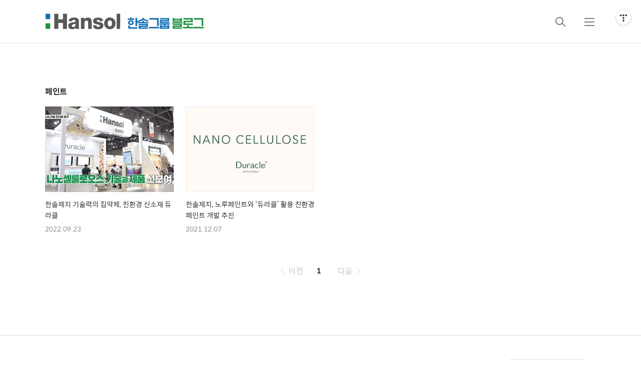

--- FILE ---
content_type: text/html;charset=UTF-8
request_url: https://blog.hansol.com/tag/%ED%8E%98%EC%9D%B8%ED%8A%B8
body_size: 42507
content:
<!DOCTYPE html>
<html lang="ko">

                                                                                <head>
                <script type="text/javascript">if (!window.T) { window.T = {} }
window.T.config = {"TOP_SSL_URL":"https://www.tistory.com","PREVIEW":false,"ROLE":"guest","PREV_PAGE":"","NEXT_PAGE":"","BLOG":{"id":1154416,"name":"hansolblog","title":"한솔그룹 블로그","isDormancy":false,"nickName":"한솔BLOG","status":"open","profileStatus":"normal"},"NEED_COMMENT_LOGIN":false,"COMMENT_LOGIN_CONFIRM_MESSAGE":"","LOGIN_URL":"https://www.tistory.com/auth/login/?redirectUrl=https://blog.hansol.com/tag/%25ED%258E%2598%25EC%259D%25B8%25ED%258A%25B8","DEFAULT_URL":"https://blog.hansol.com","USER":{"name":null,"homepage":null,"id":0,"profileImage":null},"SUBSCRIPTION":{"status":"none","isConnected":false,"isPending":false,"isWait":false,"isProcessing":false,"isNone":true},"IS_LOGIN":false,"HAS_BLOG":false,"IS_SUPPORT":false,"IS_SCRAPABLE":false,"TOP_URL":"http://www.tistory.com","JOIN_URL":"https://www.tistory.com/member/join","PHASE":"prod","ROLE_GROUP":"visitor"};
window.T.entryInfo = null;
window.appInfo = {"domain":"tistory.com","topUrl":"https://www.tistory.com","loginUrl":"https://www.tistory.com/auth/login","logoutUrl":"https://www.tistory.com/auth/logout"};
window.initData = {};

window.TistoryBlog = {
    basePath: "",
    url: "https://blog.hansol.com",
    tistoryUrl: "https://hansolblog.tistory.com",
    manageUrl: "https://hansolblog.tistory.com/manage",
    token: "1Rce9IJ/CcuVQ5XjcucfHg76ONbn6lFRqJS46qA1Y69LD+Rk9Flr3Lq7Ey2GXL/H"
};
var servicePath = "";
var blogURL = "";</script>

                
                
                
                        <!-- BusinessLicenseInfo - START -->
        
            <link href="https://tistory1.daumcdn.net/tistory_admin/userblog/userblog-7c7a62cfef2026f12ec313f0ebcc6daafb4361d7/static/plugin/BusinessLicenseInfo/style.css" rel="stylesheet" type="text/css"/>

            <script>function switchFold(entryId) {
    var businessLayer = document.getElementById("businessInfoLayer_" + entryId);

    if (businessLayer) {
        if (businessLayer.className.indexOf("unfold_license") > 0) {
            businessLayer.className = "business_license_layer";
        } else {
            businessLayer.className = "business_license_layer unfold_license";
        }
    }
}
</script>

        
        <!-- BusinessLicenseInfo - END -->
        <!-- DaumShow - START -->
        <style type="text/css">#daumSearchBox {
    height: 21px;
    background-image: url(//i1.daumcdn.net/imgsrc.search/search_all/show/tistory/plugin/bg_search2_2.gif);
    margin: 5px auto;
    padding: 0;
}

#daumSearchBox input {
    background: none;
    margin: 0;
    padding: 0;
    border: 0;
}

#daumSearchBox #daumLogo {
    width: 34px;
    height: 21px;
    float: left;
    margin-right: 5px;
    background-image: url(//i1.daumcdn.net/img-media/tistory/img/bg_search1_2_2010ci.gif);
}

#daumSearchBox #show_q {
    background-color: transparent;
    border: none;
    font: 12px Gulim, Sans-serif;
    color: #555;
    margin-top: 4px;
    margin-right: 15px;
    float: left;
}

#daumSearchBox #show_btn {
    background-image: url(//i1.daumcdn.net/imgsrc.search/search_all/show/tistory/plugin/bt_search_2.gif);
    width: 37px;
    height: 21px;
    float: left;
    margin: 0;
    cursor: pointer;
    text-indent: -1000em;
}
</style>

        <!-- DaumShow - END -->

        <!-- GoogleAnalytics - START -->
        <script src="https://www.googletagmanager.com/gtag/js?id=UA-34761400-1" async="async"></script>
<script>window.dataLayer = window.dataLayer || [];
function gtag(){dataLayer.push(arguments);}
gtag('js', new Date());
gtag('config','UA-34761400-1', {
    cookie_domain: 'hansolblog.tistory.com',
    cookie_flags: 'max-age=0;domain=.tistory.com',
    cookie_expires: 7 * 24 * 60 * 60 // 7 days, in seconds
});</script>

        <!-- GoogleAnalytics - END -->

<!-- System - START -->

<!-- System - END -->

        <!-- TistoryProfileLayer - START -->
        <link href="https://tistory1.daumcdn.net/tistory_admin/userblog/userblog-7c7a62cfef2026f12ec313f0ebcc6daafb4361d7/static/plugin/TistoryProfileLayer/style.css" rel="stylesheet" type="text/css"/>
<script type="text/javascript" src="https://tistory1.daumcdn.net/tistory_admin/userblog/userblog-7c7a62cfef2026f12ec313f0ebcc6daafb4361d7/static/plugin/TistoryProfileLayer/script.js"></script>

        <!-- TistoryProfileLayer - END -->

                
                <meta http-equiv="X-UA-Compatible" content="IE=Edge">
<meta name="format-detection" content="telephone=no">
<script src="//t1.daumcdn.net/tistory_admin/lib/jquery/jquery-3.5.1.min.js" integrity="sha256-9/aliU8dGd2tb6OSsuzixeV4y/faTqgFtohetphbbj0=" crossorigin="anonymous"></script>
<script type="text/javascript" src="//t1.daumcdn.net/tiara/js/v1/tiara-1.2.0.min.js"></script><meta name="referrer" content="always"/>
<meta name="google-adsense-platform-account" content="ca-host-pub-9691043933427338"/>
<meta name="google-adsense-platform-domain" content="tistory.com"/>
<meta name="description" content=""/>

    <!-- BEGIN OPENGRAPH -->
    <meta property="og:type" content="website"/>
<meta property="og:url" content="https://blog.hansol.com"/>
<meta property="og:site_name" content="한솔그룹 블로그"/>
<meta property="og:title" content="'페인트' 태그의 글 목록"/>
<meta property="og:description" content=""/>
<meta property="og:image" content="https://img1.daumcdn.net/thumb/R800x0/?scode=mtistory2&fname=https%3A%2F%2Ft1.daumcdn.net%2Fcfile%2Ftistory%2F1934CF3D509B02782B"/>
<meta property="og:article:author" content="'한솔BLOG'"/>
    <!-- END OPENGRAPH -->

    <!-- BEGIN TWITTERCARD -->
    <meta name="twitter:card" content="summary_large_image"/>
<meta name="twitter:site" content="@TISTORY"/>
<meta name="twitter:title" content="'페인트' 태그의 글 목록"/>
<meta name="twitter:description" content=""/>
<meta property="twitter:image" content="https://img1.daumcdn.net/thumb/R800x0/?scode=mtistory2&fname=https%3A%2F%2Ft1.daumcdn.net%2Fcfile%2Ftistory%2F1934CF3D509B02782B"/>
    <!-- END TWITTERCARD -->
<script type="module" src="https://tistory1.daumcdn.net/tistory_admin/userblog/userblog-7c7a62cfef2026f12ec313f0ebcc6daafb4361d7/static/pc/dist/index.js" defer=""></script>
<script type="text/javascript" src="https://tistory1.daumcdn.net/tistory_admin/userblog/userblog-7c7a62cfef2026f12ec313f0ebcc6daafb4361d7/static/pc/dist/index-legacy.js" defer="" nomodule="true"></script>
<script type="text/javascript" src="https://tistory1.daumcdn.net/tistory_admin/userblog/userblog-7c7a62cfef2026f12ec313f0ebcc6daafb4361d7/static/pc/dist/polyfills-legacy.js" defer="" nomodule="true"></script>
<link rel="stylesheet" type="text/css" href="https://t1.daumcdn.net/tistory_admin/www/style/font.css"/>
<link rel="stylesheet" type="text/css" href="https://tistory1.daumcdn.net/tistory_admin/userblog/userblog-7c7a62cfef2026f12ec313f0ebcc6daafb4361d7/static/style/content.css"/>
<link rel="stylesheet" type="text/css" href="https://tistory1.daumcdn.net/tistory_admin/userblog/userblog-7c7a62cfef2026f12ec313f0ebcc6daafb4361d7/static/pc/dist/index.css"/>
<link rel="stylesheet" type="text/css" href="https://tistory1.daumcdn.net/tistory_admin/userblog/userblog-7c7a62cfef2026f12ec313f0ebcc6daafb4361d7/static/style/uselessPMargin.css"/>
<script type="text/javascript">(function() {
    var tjQuery = jQuery.noConflict(true);
    window.tjQuery = tjQuery;
    window.orgjQuery = window.jQuery; window.jQuery = tjQuery;
    window.jQuery = window.orgjQuery; delete window.orgjQuery;
})()</script>
<script type="text/javascript" src="https://tistory1.daumcdn.net/tistory_admin/userblog/userblog-7c7a62cfef2026f12ec313f0ebcc6daafb4361d7/static/script/base.js"></script>
<script type="text/javascript" src="//developers.kakao.com/sdk/js/kakao.min.js"></script>

                
  <title>'페인트' 태그의 글 목록</title>
  <meta name="title" content="'페인트' 태그의 글 목록" />
  <meta charset="utf-8" />
  <meta name="viewport"
    content="width=device-width, height=device-height, initial-scale=1, minimum-scale=1.0, maximum-scale=1.0" />
  <meta http-equiv="X-UA-Compatible" content="IE=edge, chrome=1" />

  <link rel="alternate" type="application/rss+xml" title="한솔그룹 블로그" href="https://hansolblog.tistory.com/rss" />

  <link rel="stylesheet" href="https://tistory1.daumcdn.net/tistory/0/xf_Magazine/images/webfonticon.css" />
  <link rel="stylesheet" href="https://tistory1.daumcdn.net/tistory/0/xf_Magazine/images/slick.css" />
  <link rel="stylesheet" href="https://tistory1.daumcdn.net/tistory/0/xf_Magazine/style.css" />

  <script src="https://cdnjs.cloudflare.com/ajax/libs/jquery/1.12.4/jquery.js"></script>
  <script src="https://tistory1.daumcdn.net/tistory/0/xf_Magazine/images/slick.js"></script>
  <script src="https://tistory1.daumcdn.net/tistory/0/xf_Magazine/images/iscroll.js"></script>
  <script src="https://tistory1.daumcdn.net/tistory/0/xf_Magazine/images/front.js"></script>
  <script src="https://tistory1.daumcdn.net/tistory/0/xf_Magazine/images/common.js"></script>

                
                
                <style type="text/css">.another_category {
    border: 1px solid #E5E5E5;
    padding: 10px 10px 5px;
    margin: 10px 0;
    clear: both;
}

.another_category h4 {
    font-size: 12px !important;
    margin: 0 !important;
    border-bottom: 1px solid #E5E5E5 !important;
    padding: 2px 0 6px !important;
}

.another_category h4 a {
    font-weight: bold !important;
}

.another_category table {
    table-layout: fixed;
    border-collapse: collapse;
    width: 100% !important;
    margin-top: 10px !important;
}

* html .another_category table {
    width: auto !important;
}

*:first-child + html .another_category table {
    width: auto !important;
}

.another_category th, .another_category td {
    padding: 0 0 4px !important;
}

.another_category th {
    text-align: left;
    font-size: 12px !important;
    font-weight: normal;
    word-break: break-all;
    overflow: hidden;
    line-height: 1.5;
}

.another_category td {
    text-align: right;
    width: 80px;
    font-size: 11px;
}

.another_category th a {
    font-weight: normal;
    text-decoration: none;
    border: none !important;
}

.another_category th a.current {
    font-weight: bold;
    text-decoration: none !important;
    border-bottom: 1px solid !important;
}

.another_category th span {
    font-weight: normal;
    text-decoration: none;
    font: 10px Tahoma, Sans-serif;
    border: none !important;
}

.another_category_color_gray, .another_category_color_gray h4 {
    border-color: #E5E5E5 !important;
}

.another_category_color_gray * {
    color: #909090 !important;
}

.another_category_color_gray th a.current {
    border-color: #909090 !important;
}

.another_category_color_gray h4, .another_category_color_gray h4 a {
    color: #737373 !important;
}

.another_category_color_red, .another_category_color_red h4 {
    border-color: #F6D4D3 !important;
}

.another_category_color_red * {
    color: #E86869 !important;
}

.another_category_color_red th a.current {
    border-color: #E86869 !important;
}

.another_category_color_red h4, .another_category_color_red h4 a {
    color: #ED0908 !important;
}

.another_category_color_green, .another_category_color_green h4 {
    border-color: #CCE7C8 !important;
}

.another_category_color_green * {
    color: #64C05B !important;
}

.another_category_color_green th a.current {
    border-color: #64C05B !important;
}

.another_category_color_green h4, .another_category_color_green h4 a {
    color: #3EA731 !important;
}

.another_category_color_blue, .another_category_color_blue h4 {
    border-color: #C8DAF2 !important;
}

.another_category_color_blue * {
    color: #477FD6 !important;
}

.another_category_color_blue th a.current {
    border-color: #477FD6 !important;
}

.another_category_color_blue h4, .another_category_color_blue h4 a {
    color: #1960CA !important;
}

.another_category_color_violet, .another_category_color_violet h4 {
    border-color: #E1CEEC !important;
}

.another_category_color_violet * {
    color: #9D64C5 !important;
}

.another_category_color_violet th a.current {
    border-color: #9D64C5 !important;
}

.another_category_color_violet h4, .another_category_color_violet h4 a {
    color: #7E2CB5 !important;
}
</style>

                
                <link rel="stylesheet" type="text/css" href="https://tistory1.daumcdn.net/tistory_admin/userblog/userblog-7c7a62cfef2026f12ec313f0ebcc6daafb4361d7/static/style/revenue.css"/>
<link rel="canonical" href="https://blog.hansol.com"/>

<!-- BEGIN STRUCTURED_DATA -->
<script type="application/ld+json">
    {"@context":"http://schema.org","@type":"WebSite","url":"/","potentialAction":{"@type":"SearchAction","target":"/search/{search_term_string}","query-input":"required name=search_term_string"}}
</script>
<!-- END STRUCTURED_DATA -->
<link rel="stylesheet" type="text/css" href="https://tistory1.daumcdn.net/tistory_admin/userblog/userblog-7c7a62cfef2026f12ec313f0ebcc6daafb4361d7/static/style/dialog.css"/>
<link rel="stylesheet" type="text/css" href="//t1.daumcdn.net/tistory_admin/www/style/top/font.css"/>
<link rel="stylesheet" type="text/css" href="https://tistory1.daumcdn.net/tistory_admin/userblog/userblog-7c7a62cfef2026f12ec313f0ebcc6daafb4361d7/static/style/postBtn.css"/>
<link rel="stylesheet" type="text/css" href="https://tistory1.daumcdn.net/tistory_admin/userblog/userblog-7c7a62cfef2026f12ec313f0ebcc6daafb4361d7/static/style/tistory.css"/>
<script type="text/javascript" src="https://tistory1.daumcdn.net/tistory_admin/userblog/userblog-7c7a62cfef2026f12ec313f0ebcc6daafb4361d7/static/script/common.js"></script>

                
                </head>

                                                <body id="tt-body-tag" class="theme_black">
                
                
                
  <!-- theme -->
  
    <div id="container">
      <div id="header" class="header">
        <div class="inner_header">
          <div class="box_header">
            <h1 class="logo">
              <a href="https://blog.hansol.com/" title="한솔그룹 블로그" class="link_logo">
                
                  <img src="https://tistory1.daumcdn.net/tistory/1154416/skinSetting/741ab90fa08e4ee89c49d9cd7defa2df" class="img_logo" alt="로고 이미지">
                
                
              </a>
            </h1>
            <div class="btn_box">
              <!-- GNB -->
              <button type="button" class="btn_util btn_search" title="검색"><span class="blind">검색</span></button>
              <button type="button" class="btn_util btn_menu" title="메뉴"><span class="blind">메뉴</span></button>
            </div>
          </div>
          <!-- fixed menu only detail -->
          <div class="box_header box_fix_header">
            <h2 class="blind">고정 헤더 영역</h2>
            <div class="area_menu">
              <a href="#" title="페이지 뒤로가기" class="btn_util link_back">
                <span class="box_svg">
                  <svg xmlns="http://www.w3.org/2000/svg" width="15" height="26" viewBox="0 0 15 26" class="img_svg">
                    <defs>
                      <path id="mainSlideArrowLeft" d="M12 20L25 7l1.4 1.4L14.8 20l11.6 11.6L25 33z"></path>
                    </defs>
                    <g fill="none" fill-rule="evenodd" transform="translate(-13 -5)">
                      <path d="M0 0h40v40H0z"></path>
                      <mask id="mainSlideArrowLeftMask" fill="#fff">
                        <use xmlns:xlink="http://www.w3.org/1999/xlink" xlink:href="#mainSlideArrowLeft"></use>
                      </mask>
                      <g fill="#fff" fill-opacity="1" mask="url(#mainSlideArrowLeftMask)" class="svg_bg">
                        <path d="M0 0h40v40H0z"></path>
                      </g>
                    </g>
                  </svg>
                </span>
              </a>
              <div class="box_fix_tit">
                <span class="blind">글 제목</span>
                <p class="txt_fix_tit"></p>
              </div>
              <button type="button" class="btn_util btn_menu" title="메뉴"><span class="blind">메뉴</span></button>
            </div>
            <div class="area_util">
              <div class="inner_area_util">
                <button type="button" class="util_like">
                  <span class="blind">좋아요</span>
                  <i class="icon_font icon-favorite-o"></i>
                  <span class="txt_count">-</span>
                </button>
                <div class="box_util">
                  <button type="button" class="util_comment">
                    <span class="blind">댓글달기</span>
                    <i class="icon_font icon-chat-o"></i>
                    <span class="txt_count">-</span>
                  </button>
                  <button type="button" class="util_share">
                    <span class="blind">공유하기</span>
                    <i class="icon_font icon-share-alt-o"></i>
                  </button>
                </div>
              </div>
            </div>
          </div>
        </div>
      </div> <!-- header close -->

      

      <div class="ly_area nav" style="display:none">
        <div class="inner_ly_area">
          <div class="ly_header">
            <h2 class="blind">메뉴 레이어</h2>
            <div class="ly_logo">
              <a href="https://blog.hansol.com/" title="한솔그룹 블로그" class="link_logo">
                
                  <img src="https://tistory1.daumcdn.net/tistory/1154416/skinSetting/741ab90fa08e4ee89c49d9cd7defa2df" class="img_logo" alt="로고 이미지">
                
                
              </a>
            </div>
            <button type="button" title="레이어 닫기" class="btn_menu_close btn_ly_close">

            </button>
          </div> <!-- ly_header -->
          <h3 class="blind">메뉴 리스트</h3>

          <div class="tistory_support_menus">
            <ul></ul>
            <ul class="tt_category"><li class=""><a href="/category" class="link_tit"> 전체보기 <span class="c_cnt">(961)</span> </a>
  <ul class="category_list"><li class=""><a href="/category/INSIDE" class="link_item"> INSIDE <span class="c_cnt">(378)</span> </a>
  <ul class="sub_category_list"><li class=""><a href="/category/INSIDE/%ED%95%9C%EC%86%94%20%EB%89%B4%EC%8A%A4%EB%A3%B8" class="link_sub_item"> 한솔 뉴스룸 <span class="c_cnt">(357)</span> </a></li>
<li class=""><a href="/category/INSIDE/%ED%95%9C%EC%86%94%20%EC%82%AC%EB%9E%8C%EB%93%A4" class="link_sub_item"> 한솔 사람들 <span class="c_cnt">(18)</span> </a></li>
</ul>
</li>
<li class=""><a href="/category/INSIGHT" class="link_item"> INSIGHT <span class="c_cnt">(494)</span> </a>
  <ul class="sub_category_list"><li class=""><a href="/category/INSIGHT/%EB%9D%BC%EC%9D%B4%ED%94%84%2B" class="link_sub_item"> 라이프+ <span class="c_cnt">(248)</span> </a></li>
<li class=""><a href="/category/INSIGHT/%EC%B2%AD%EC%B6%98%2B" class="link_sub_item"> 청춘+ <span class="c_cnt">(244)</span> </a></li>
</ul>
</li>
<li class=""><a href="/category/INDUSTRY" class="link_item"> INDUSTRY <span class="c_cnt">(87)</span> </a>
  <ul class="sub_category_list"><li class=""><a href="/category/INDUSTRY/%ED%95%9C%EC%86%94%20%EC%82%B0%EC%97%85" class="link_sub_item"> 한솔 산업 <span class="c_cnt">(83)</span> </a></li>
</ul>
</li>
</ul>
</li>
</ul>

          </div>

          <div class="box_home">
          </div>
          <ul class="list_category">
          </ul>
        </div>
      </div> <!-- nav -->
      <div class="ly_area search_area" style="display:none">
        <div class="inner_ly_area">
          <div class="ly_header">
            <h2 class="blind">검색 레이어</h2>
            <div class="ly_logo">
              <a href="https://blog.hansol.com/" title="한솔그룹 블로그" class="link_logo">
                
                  <!-- logo img -->
                  <img src="https://tistory1.daumcdn.net/tistory/1154416/skinSetting/741ab90fa08e4ee89c49d9cd7defa2df" class="img_logo" alt="로고 이미지">
                
                
              </a>
            </div>
            <button type="button" title="레이어 닫기" class="btn_menu_close btn_ly_close">
              <span class="box_svg">
                <svg xmlns="http://www.w3.org/2000/svg" width="28" height="28" viewBox="0 0 28 28" class="img_svg">
                  <defs>
                    <path id="searchCloseSvg"
                      d="M33.4 8L32 6.6l-12 12-12-12L6.6 8l12 12-12 12L8 33.4l12-12 12 12 1.4-1.4-12-12z" />
                  </defs>
                </svg>
              </span>
            </button>
          </div> <!-- ly_header -->
          <h3 class="blind">검색 영역</h3>
          <form action="" method="get">
            <legend><span class="blind">컨텐츠 검색</span></legend>
            <div class="box_form">
              
                <label for="search" class="screen_out">블로그 내 검색</label>
                <input id="search" type="text" name="search" title="검색어 입력"
                  placeholder="검색어 입력.." value="" class="inp_search"
                  onkeypress="if (event.keyCode == 13) { try {
    window.location.href = '/search' + '/' + looseURIEncode(document.getElementsByName('search')[0].value);
    document.getElementsByName('search')[0].value = '';
    return false;
} catch (e) {} }">
              
              <button type="button" title="검색어 삭제" class="btn_search_del">
                <svg xmlns="http://www.w3.org/2000/svg" width="36" height="36" viewBox="0 0 36 36" class="img_svg">
                  <defs>
                    <path id="textDelBtnSvg"
                      d="M20 2C10.059 2 2 10.059 2 20s8.059 18 18 18 18-8.059 18-18S29.941 2 20 2zm8 24.6L26.6 28 20 21.4 13.4 28 12 26.6l6.6-6.6-6.6-6.6 1.4-1.4 6.6 6.6 6.6-6.6 1.4 1.4-6.6 6.6 6.6 6.6z" />
                  </defs>
                  <g fill="none" fill-rule="evenodd" transform="translate(-2 -2)">
                    <path d="M0 0h40v40H0z" />
                    <mask id="textDelBtnSvgMask" fill="#fff">
                      <use xlink:href="#textDelBtnSvg" />
                    </mask>
                    <g fill="#000" fill-opacity="1" mask="url(#textDelBtnSvgMask)" class="svg_bg">
                      <path d="M0 0h40v40H0z" />
                    </g>
                  </g>
                </svg>
              </button>
            </div>
          </form>
        </div>
      </div> <!-- search_area -->



      <div class="wrap_content">
        
      </div>

      
        <div class="wrap_content">
          <div id="content_search_list" class="content content_article_rep">
            <div class="inner_content">
              <div id="content_search" class="content sub_content">
                <div class="inner_content">
                  <div class="section_area">
                    <h2 class="tit_section">
                      <span class="txt_section">페인트</span>
                    </h2>
                    <ul class="list_article list_sub list_sub_type1">
                      
                        <li>
                          <a href="/933" class="link_thumb">
                            <!-- s_list 에 이미지가 없는 문제 -->
                            
                              <div class="box_thumb thumb_img" data-image="https://img1.daumcdn.net/thumb/R750x0/?scode=mtistory2&fname=https%3A%2F%2Fblog.kakaocdn.net%2Fdna%2FdmjIiW%2FbtrMPfJKOSG%2FAAAAAAAAAAAAAAAAAAAAAEUvkdbOH574L83HJOeUu5PSEiCmoi61x0L63iJxXVXB%2Fimg.jpg%3Fcredential%3DyqXZFxpELC7KVnFOS48ylbz2pIh7yKj8%26expires%3D1769871599%26allow_ip%3D%26allow_referer%3D%26signature%3D2uSEWi04%252FlAM3iWsfCtlG3bvkhk%253D"
                                style="background-image:url('//i1.daumcdn.net/thumb/C300x200.fwebp.q85/?fname=https%3A%2F%2Fblog.kakaocdn.net%2Fdna%2FdmjIiW%2FbtrMPfJKOSG%2FAAAAAAAAAAAAAAAAAAAAAEUvkdbOH574L83HJOeUu5PSEiCmoi61x0L63iJxXVXB%2Fimg.jpg%3Fcredential%3DyqXZFxpELC7KVnFOS48ylbz2pIh7yKj8%26expires%3D1769871599%26allow_ip%3D%26allow_referer%3D%26signature%3D2uSEWi04%252FlAM3iWsfCtlG3bvkhk%253D')">
                              </div>
                            
                            <div class="box_thumb no_img" style="display:none;"></div>
                            <div class="cont_thumb">

                              <p class="txt_thumb">한솔제지 기술력의 집약체, 친환경 신소재 듀라클</p>

                              <p class="thumb_info">
                                <span class="date">2022.09.23</span>
                                <span class="name">by 한솔BLOG</span>
                              </p>
                            </div>
                          </a>
                        </li>
                      
                        <li>
                          <a href="/877" class="link_thumb">
                            <!-- s_list 에 이미지가 없는 문제 -->
                            
                              <div class="box_thumb thumb_img" data-image="https://img1.daumcdn.net/thumb/R750x0/?scode=mtistory2&fname=https%3A%2F%2Fblog.kakaocdn.net%2Fdna%2Flsib5%2FbtrnfBQ76tn%2FAAAAAAAAAAAAAAAAAAAAAKcI94B1aJMKKRq39FpCLlZEYTvKx1-o1qeb-l1xA6hO%2Fimg.jpg%3Fcredential%3DyqXZFxpELC7KVnFOS48ylbz2pIh7yKj8%26expires%3D1769871599%26allow_ip%3D%26allow_referer%3D%26signature%3DD9Pi2tDN%252B28Kb4MQhjRckW%252B2nOY%253D"
                                style="background-image:url('//i1.daumcdn.net/thumb/C300x200.fwebp.q85/?fname=https%3A%2F%2Fblog.kakaocdn.net%2Fdna%2Flsib5%2FbtrnfBQ76tn%2FAAAAAAAAAAAAAAAAAAAAAKcI94B1aJMKKRq39FpCLlZEYTvKx1-o1qeb-l1xA6hO%2Fimg.jpg%3Fcredential%3DyqXZFxpELC7KVnFOS48ylbz2pIh7yKj8%26expires%3D1769871599%26allow_ip%3D%26allow_referer%3D%26signature%3DD9Pi2tDN%252B28Kb4MQhjRckW%252B2nOY%253D')">
                              </div>
                            
                            <div class="box_thumb no_img" style="display:none;"></div>
                            <div class="cont_thumb">

                              <p class="txt_thumb">한솔제지, 노루페인트와 &lsquo;듀라클&rsquo; 활용 친환경 페인트 개발 추진</p>

                              <p class="thumb_info">
                                <span class="date">2021.12.07</span>
                                <span class="name">by 한솔BLOG</span>
                              </p>
                            </div>
                          </a>
                        </li>
                      
                    </ul>
                  </div>
                </div> <!-- inner_content -->
              </div> <!-- content close -->

            </div>
          </div>
        </div>
      

      <!-- sub page -->
      <div class="wrap_content wrap_detail_content">
                
            
  <!-- 메인 페이지에서 목록 표현 -->
  
    <div id="content_article_rep" class="content_list content_article_rep">
      <div class="inner_content">
        <a href="/933" class="link_thumb"
          data-tiara-action-name="블로그글_클릭"
          data-tiara-action-kind="ClickContent"
          data-tiara-copy="한솔제지 기술력의 집약체, 친환경 신소재 듀라클"
          data-tiara-image="https://img1.daumcdn.net/thumb/R750x0/?scode=mtistory2&fname=https%3A%2F%2Fblog.kakaocdn.net%2Fdna%2FdmjIiW%2FbtrMPfJKOSG%2FAAAAAAAAAAAAAAAAAAAAAEUvkdbOH574L83HJOeUu5PSEiCmoi61x0L63iJxXVXB%2Fimg.jpg%3Fcredential%3DyqXZFxpELC7KVnFOS48ylbz2pIh7yKj8%26expires%3D1769871599%26allow_ip%3D%26allow_referer%3D%26signature%3D2uSEWi04%252FlAM3iWsfCtlG3bvkhk%253D"
          data-tiara-click_url="https://blog.hansol.com//933"
          data-tiara-name="한솔제지 기술력의 집약체, 친환경 신소재 듀라클"
          data-tiara-provider="한솔그룹 블로그"
          data-tiara-plink="/933"
          data-tiara-id="/933"
        >
          
            <div class="box_thumb thumb_img"
              style="background-image:url('https://i1.daumcdn.net/thumb/R750x0.fwebp.q85/?fname=https%3A%2F%2Fblog.kakaocdn.net%2Fdna%2FdmjIiW%2FbtrMPfJKOSG%2FAAAAAAAAAAAAAAAAAAAAAEUvkdbOH574L83HJOeUu5PSEiCmoi61x0L63iJxXVXB%2Fimg.jpg%3Fcredential%3DyqXZFxpELC7KVnFOS48ylbz2pIh7yKj8%26expires%3D1769871599%26allow_ip%3D%26allow_referer%3D%26signature%3D2uSEWi04%252FlAM3iWsfCtlG3bvkhk%253D')"></div>
          
          <div class="box_thumb no_img"></div>
          <div class="cont_thumb">
            <strong class="txt_title">한솔제지 기술력의 집약체, 친환경 신소재 듀라클</strong>
            <p class="txt_thumb">한솔제지는 2022년 나노코리아 박람회에서 나노셀룰로오스를 활용한 친환경 신소재 듀라클(Duracle)과 리그넘社의 바이오필러 SSEIF 기술을 선보였습니다. 듀라클은 지구상에 가장 널리 존재하는 펄프를 나노 사이즈로 제조한 것으로 무게가 철의 5분의 1에 불과하지만, 강도는 5배 더 높아 철&middot;플라스틱 등의 대체재로 꼽힙니다. &lsquo;제2의 탄소섬유&rsquo;로 불릴만큼 활용도가 높고, 나무에서 얻는 만큼 재생이 가능한 게 특징입니다. 한솔제지는 지난해부터 국내 대표 뷰티기업 아모레퍼시픽과 함께 셀룰로오스 기술을 활용한 친환경 화장품 원료를 노루페인트와는 친환경 페인트를 개발하고 있습니다. 특히, 글로벌 최초로 18% 고농도 듀라클 제품을 출시해 화장품 분야에 적용 예정입니다. 글로벌 최초 18% 고농도 듀라클(Dur..</p>
            <p class="thumb_info">
              <span class="category">INSIDE/한솔 뉴스룸</span>
              <span class="date">2022. 9. 23. 10:57</span>
            </p>
          </div>
        </a>
      </div>
    </div> <!-- content close -->
  
  <!-- // 메인 페이지에서 목록 표현 -->

  <!-- 치환자 <s_article_rep> 적용 -->
  

            
        
            
  <!-- 메인 페이지에서 목록 표현 -->
  
    <div id="content_article_rep" class="content_list content_article_rep">
      <div class="inner_content">
        <a href="/877" class="link_thumb"
          data-tiara-action-name="블로그글_클릭"
          data-tiara-action-kind="ClickContent"
          data-tiara-copy="한솔제지, 노루페인트와 &lsquo;듀라클&rsquo; 활용 친환경 페인트 개발 추진"
          data-tiara-image="https://img1.daumcdn.net/thumb/R750x0/?scode=mtistory2&fname=https%3A%2F%2Fblog.kakaocdn.net%2Fdna%2Flsib5%2FbtrnfBQ76tn%2FAAAAAAAAAAAAAAAAAAAAAKcI94B1aJMKKRq39FpCLlZEYTvKx1-o1qeb-l1xA6hO%2Fimg.jpg%3Fcredential%3DyqXZFxpELC7KVnFOS48ylbz2pIh7yKj8%26expires%3D1769871599%26allow_ip%3D%26allow_referer%3D%26signature%3DD9Pi2tDN%252B28Kb4MQhjRckW%252B2nOY%253D"
          data-tiara-click_url="https://blog.hansol.com//877"
          data-tiara-name="한솔제지, 노루페인트와 &lsquo;듀라클&rsquo; 활용 친환경 페인트 개발 추진"
          data-tiara-provider="한솔그룹 블로그"
          data-tiara-plink="/877"
          data-tiara-id="/877"
        >
          
            <div class="box_thumb thumb_img"
              style="background-image:url('https://i1.daumcdn.net/thumb/R750x0.fwebp.q85/?fname=https%3A%2F%2Fblog.kakaocdn.net%2Fdna%2Flsib5%2FbtrnfBQ76tn%2FAAAAAAAAAAAAAAAAAAAAAKcI94B1aJMKKRq39FpCLlZEYTvKx1-o1qeb-l1xA6hO%2Fimg.jpg%3Fcredential%3DyqXZFxpELC7KVnFOS48ylbz2pIh7yKj8%26expires%3D1769871599%26allow_ip%3D%26allow_referer%3D%26signature%3DD9Pi2tDN%252B28Kb4MQhjRckW%252B2nOY%253D')"></div>
          
          <div class="box_thumb no_img"></div>
          <div class="cont_thumb">
            <strong class="txt_title">한솔제지, 노루페인트와 &lsquo;듀라클&rsquo; 활용 친환경 페인트 개발 추진</strong>
            <p class="txt_thumb">한솔제지가 노루페인트와 손잡고 친환경 페인트 개발을 추진합니다. 한솔제지와 노루페인트는 2021년 11월 &lsquo;ESG(환경&middot;사회&middot;지배구조)경영 강화를 위한 친환경 페인트 개발 협약&rsquo;을 체결하고 한솔제지가 개발한 친환경 신소재 나노셀룰로오스 &lsquo;듀라클(Duracle)&rsquo;을 활용해 페인트에 적용할 수 있는 친환경 첨가제를 개발, 생산할 계획입니다. 양사는 자연과 인간이 함께 지속할 수 있는 환경을 만들기 위해 긴밀한 협조를 이어갈 것입니다. 생체 친화적이며 재생 및 지속 가능한 나노셀룰로오스 &lsquo;듀라클(Duracle)&rsquo; 나노셀룰로오스 연구 한솔제지는 지난 2010년부터 종이의 원료인 펄프로부터 나노셀룰로오스를 개발하기 위한 투자에 주력해 왔고 2018년 말부터 생산 체제를 구축하였습니다. 다양한 산업 전반에 걸쳐 확..</p>
            <p class="thumb_info">
              <span class="category">INSIDE/한솔 뉴스룸</span>
              <span class="date">2021. 12. 7. 10:06</span>
            </p>
          </div>
        </a>
      </div>
    </div> <!-- content close -->
  
  <!-- // 메인 페이지에서 목록 표현 -->

  <!-- 치환자 <s_article_rep> 적용 -->
  

            
        

        <!-- page 디자인 -->
        
        <!-- // page 디자인 -->

        

        

        <!-- sidebar -->
        <div id="sidebar" class="sidebar">
          <h2 class="blind">추가 정보</h2>
          
              <div class="section_area">
                <h3 class="tit_section">인기글</h3>
                <ol class="list_article list_sub list_sidebar">
                  
                </ol>
              </div> <!-- 인기글 -->
            
        </div>
        <!-- // sidebar -->
      </div>
      <!-- // sub page // .wrap_detail_content -->

      <div class="wrap_content">
        <div class="content">
          <div class="section_btm_area">

            <!-- 태그 magz 디자인 -->
            
            <!-- //태그 magz 디자인 -->

            <!-- log magz 디자인 -->
            
            <!-- // log magz 디자인 -->

            
          </div>
        </div>
      </div>

      
        <div class="wrap_content wrap_content_paging ">
          <div id="content" class="content sub_content">
            <div class="inner_paging">
              <!-- section_area -->
              <div class="section_paging ">
                <h2 class="blind">페이징</h2>
                <!-- 페이징 치환자 적용 영역 -->
                <div class="paging">
                  <a  class="link_page link_prev no-more-prev">
                    <svg width="10" height="18" viewBox="0 0 10 18" class="img_svg">
                      <path d="M9 18l1-1-8-8 8-8-1-1-9 9"></path>
                    </svg>
                    <span class="txt_page">이전</span>
                  </a>
                  <div class="paging_num">
                    <!-- 페이징 치환자 수정 -->
                    
                      <a href="/tag/%ED%8E%98%EC%9D%B8%ED%8A%B8?page=1" class="link_num"><span class="selected">1</span></a>
                    
                  </div>
                  <a  class="link_page link_next no-more-next">
                    <span class="txt_page">다음</span>
                    <svg width="10" height="18" viewBox="0 0 10 18" class="img_svg">
                      <path d="M1 0L0 1l8 8-8 8 1 1 9-9"></path>
                    </svg>
                  </a>
                </div>
                <!-- //페이징 치환자 적용 영역 -->
              </div>
            </div>
          </div>
        </div>
      
      <!-- sub page -->

      

      <div id="footer" class="footer">
        <div class="inner_footer">
          <div class="area_select">
            <div class="box_select">
              <div class="inner_box">
                <select class="opt_select">
                  <option>패밀리사이트</option>
                  
                    <option value="한솔제지" data-href="http://www.hansolpaper.co.kr/main.do">한솔제지
                    </option>
                  
                    <option value="한솔홈데코" data-href="http://www.hansolhomedeco.co.kr/home/">한솔홈데코
                    </option>
                  
                    <option value="한솔테크닉스" data-href="http://www.hansoltechnics.com/kr/">한솔테크닉스
                    </option>
                  
                    <option value="한솔케미칼" data-href="http://www.hansolchemical.com/main.do">한솔케미칼
                    </option>
                  
                    <option value="한솔EME" data-href="http://www.hansoleme.com/2014/main_1_1.jsp">한솔EME
                    </option>
                  
                    <option value="한솔로지스틱스" data-href="https://www.hansollogistics.com/">한솔로지스틱스
                    </option>
                  
                    <option value="한솔PNS" data-href="http://www.hansolpns.com/intro.jsp">한솔PNS
                    </option>
                  
                    <option value="한솔인티큐브" data-href="https://www.hansolinticube.com/home/">한솔인티큐브
                    </option>
                  
                    <option value="한솔페이퍼텍" data-href="https://www.hansolpapertech.co.kr/home/">한솔페이퍼텍
                    </option>
                  
                </select>
              </div>
            </div>
          </div>
          <div class="area_address">
            <div class="info_link">
              
              
              
              
            </div>
            <address class="box_address">
              
                <img src="https://tistory1.daumcdn.net/tistory/1154416/skinSetting/ec2f8c964e124da4b6b2d72b63b36f56" class="footer_logo" alt="푸터 로고">
              
              

              <span class="txt_address">Copyright© 2012 HANSOL. All Rights Reserved.</span>
            </address>
            <div class="area_sns">
              
              
              
                <a href="https://www.instagram.com/hansol_group/" title="instagram" class="link_sns link_instagram">
                  <img src="https://tistory1.daumcdn.net/tistory/0/xf_Magazine/images/ico_instagram.svg" alt="인스타그램">
                </a>
              
              
                <a href="https://www.youtube.com/@hansol_group" title="youtube" class="link_sns link_youtube">
                  <img src="https://tistory1.daumcdn.net/tistory/0/xf_Magazine/images/ico_youtube.svg" alt="유투브">
                </a>
              
              
            </div>
          </div>
        </div> <!-- inner_footer -->
      </div> <!-- footer close -->
    </div> <!-- container close -->
    </div>
  

<div class="#menubar menu_toolbar ">
  <h2 class="screen_out">티스토리툴바</h2>
</div>
<div class="#menubar menu_toolbar "><div class="btn_tool btn_tool_type1" id="menubar_wrapper" data-tistory-react-app="Menubar"></div></div>
<div class="layer_tooltip">
  <div class="inner_layer_tooltip">
    <p class="desc_g"></p>
  </div>
</div>
<div id="editEntry" style="position:absolute;width:1px;height:1px;left:-100px;top:-100px"></div>


                        <!-- CallBack - START -->
        <script>                    (function () { 
                        var blogTitle = '한솔그룹 블로그';
                        
                        (function () {
    function isShortContents () {
        return window.getSelection().toString().length < 30;
    }
    function isCommentLink (elementID) {
        return elementID === 'commentLinkClipboardInput'
    }

    function copyWithSource (event) {
        if (isShortContents() || isCommentLink(event.target.id)) {
            return;
        }
        var range = window.getSelection().getRangeAt(0);
        var contents = range.cloneContents();
        var temp = document.createElement('div');

        temp.appendChild(contents);

        var url = document.location.href;
        var decodedUrl = decodeURI(url);
        var postfix = ' [' + blogTitle + ':티스토리]';

        event.clipboardData.setData('text/plain', temp.innerText + '\n출처: ' + decodedUrl + postfix);
        event.clipboardData.setData('text/html', '<pre data-ke-type="codeblock">' + temp.innerHTML + '</pre>' + '출처: <a href="' + url + '">' + decodedUrl + '</a>' + postfix);
        event.preventDefault();
    }

    document.addEventListener('copy', copyWithSource);
})()

                    })()</script>

        <!-- CallBack - END -->

<!-- DragSearchHandler - START -->
<script src="//search1.daumcdn.net/search/statics/common/js/g/search_dragselection.min.js"></script>

<!-- DragSearchHandler - END -->

                
                <div style="margin:0; padding:0; border:none; background:none; float:none; clear:none; z-index:0"></div>
<script type="text/javascript" src="https://tistory1.daumcdn.net/tistory_admin/userblog/userblog-7c7a62cfef2026f12ec313f0ebcc6daafb4361d7/static/script/common.js"></script>
<script type="text/javascript">window.roosevelt_params_queue = window.roosevelt_params_queue || [{channel_id: 'dk', channel_label: '{tistory}'}]</script>
<script type="text/javascript" src="//t1.daumcdn.net/midas/rt/dk_bt/roosevelt_dk_bt.js" async="async"></script>

                
                <script>window.tiara = {"svcDomain":"user.tistory.com","section":"블로그","trackPage":"태그목록_보기","page":"태그","key":"1154416","customProps":{"userId":"0","blogId":"1154416","entryId":"null","role":"guest","trackPage":"태그목록_보기","filterTarget":false},"entry":null,"kakaoAppKey":"3e6ddd834b023f24221217e370daed18","appUserId":"null","thirdProvideAgree":null}</script>
<script type="module" src="https://t1.daumcdn.net/tistory_admin/frontend/tiara/v1.0.6/index.js"></script>
<script src="https://t1.daumcdn.net/tistory_admin/frontend/tiara/v1.0.6/polyfills-legacy.js" nomodule="true" defer="true"></script>
<script src="https://t1.daumcdn.net/tistory_admin/frontend/tiara/v1.0.6/index-legacy.js" nomodule="true" defer="true"></script>

                </body>

</html>